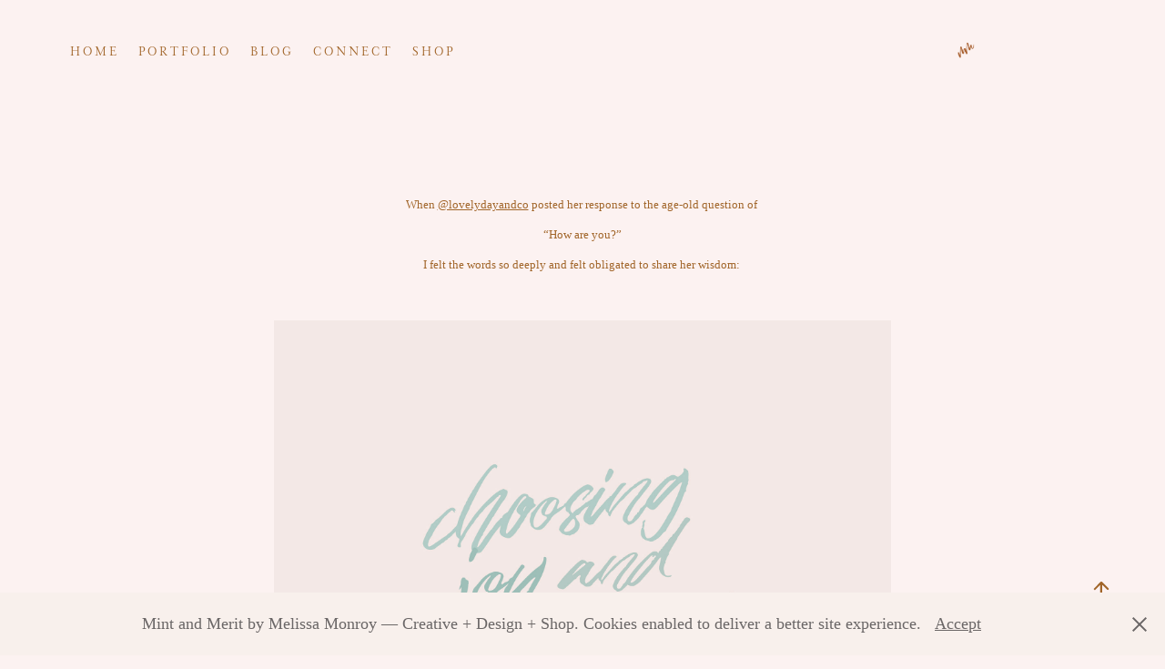

--- FILE ---
content_type: text/html; charset=utf-8
request_url: https://mintandmerit.myportfolio.com/repost
body_size: 11872
content:
<!DOCTYPE HTML>
<html lang="en-US">
<head>
  <meta charset="UTF-8" />
  <meta name="viewport" content="width=device-width, initial-scale=1" />
      <meta name="keywords"  content="mintandmerit,mint,merit,mint and merit,quote,design,san diego,mint-and-merit,joy" />
      <meta name="description"  content="10 February 2020" />
      <meta name="twitter:card"  content="summary_large_image" />
      <meta name="twitter:site"  content="@AdobePortfolio" />
      <meta  property="og:title" content="Mint and Merit by Melissa Monroy  — Creative + Design. - C H O O S E — H O N E S T Y" />
      <meta  property="og:description" content="10 February 2020" />
      <meta  property="og:image" content="https://cdn.myportfolio.com/76b7b6ecedc8b172f1d9ce6b4984953d/9262f9a4-317f-449b-9120-6ff962d80a81_rwc_0x308x2422x2422x2422.jpg?h=df9d46b5da7680ffa99d0901a63fe232" />
      <meta name="p:domain_verify" content="980c78d5025e14aefbb5eb7f05d8f3bb">
      <meta name="Description" content="Mint and Merit by Melissa MonroyCreative + Design for honest people &amp; businesseson a mission to create goodnesswith love + type + a minimal aesthetic.">
      <meta name="Keywords" content="mint and merit">
        <link rel="icon" href="https://cdn.myportfolio.com/76b7b6ecedc8b172f1d9ce6b4984953d/f52aaf73-f267-404d-969b-3189782b6720_carw_1x1x32.jpg?h=69c53c96ad3dd4db439a5c04ac2b9fd9" />
        <link rel="apple-touch-icon" href="https://cdn.myportfolio.com/76b7b6ecedc8b172f1d9ce6b4984953d/63b531a0-4da0-456b-b2ac-3e9f3f79e741_carw_1x1x180.jpg?h=e27389fcae751060968c39a0087c8d42" />
      <link rel="stylesheet" href="/dist/css/main.css" type="text/css" />
      <link rel="stylesheet" href="https://cdn.myportfolio.com/76b7b6ecedc8b172f1d9ce6b4984953d/5d7037e1b733707495a2b156db8d16271745719891.css?h=6570316bad3d44083ffbf762d4b27081" type="text/css" />
    <link rel="canonical" href="https://mintandmerit.myportfolio.com/repost" />
      <title>Mint and Merit by Melissa Monroy  — Creative + Design. - C H O O S E — H O N E S T Y</title>
    <script type="text/javascript" src="//use.typekit.net/ik/[base64].js?cb=35f77bfb8b50944859ea3d3804e7194e7a3173fb" async onload="
    try {
      window.Typekit.load();
    } catch (e) {
      console.warn('Typekit not loaded.');
    }
    "></script>
</head>
  <body class="transition-enabled">  <div class='page-background-video page-background-video-with-panel'>
  </div>
  <div class="js-responsive-nav">
    <div class="responsive-nav">
      <div class="close-responsive-click-area js-close-responsive-nav">
        <div class="close-responsive-button"></div>
      </div>
          <nav class="nav-container" data-hover-hint="nav" data-hover-hint-placement="bottom-start">
      <div class="page-title">
        <a href="/home" >H O M E</a>
      </div>
      <div class="page-title">
        <a href="/p-o-r-t-f-o-l-i-o" >P O R T F O L I O</a>
      </div>
                <div class="gallery-title"><a href="/blog" >B L O G</a></div>
      <div class="page-title">
        <a href="/hire-me" >C O N N E C T</a>
      </div>
      <div class="link-title">
        <a href="https://linkin.bio/mintandmerit" target="_blank">S H O P</a>
      </div>
          </nav>
    </div>
  </div>
    <header class="site-header js-site-header  js-fixed-nav" data-context="theme.nav" data-hover-hint="nav" data-hover-hint-placement="top-start">
        <nav class="nav-container" data-hover-hint="nav" data-hover-hint-placement="bottom-start">
      <div class="page-title">
        <a href="/home" >H O M E</a>
      </div>
      <div class="page-title">
        <a href="/p-o-r-t-f-o-l-i-o" >P O R T F O L I O</a>
      </div>
                <div class="gallery-title"><a href="/blog" >B L O G</a></div>
      <div class="page-title">
        <a href="/hire-me" >C O N N E C T</a>
      </div>
      <div class="link-title">
        <a href="https://linkin.bio/mintandmerit" target="_blank">S H O P</a>
      </div>
        </nav>
        <div class="logo-wrap" data-context="theme.logo.header" data-hover-hint="logo" data-hover-hint-placement="bottom-start">
          <div class="logo e2e-site-logo-text logo-image  ">
    <a href="/projects" class="image-normal image-link">
      <img src="https://cdn.myportfolio.com/76b7b6ecedc8b172f1d9ce6b4984953d/6d8f61ad-3ef0-42ad-9406-a4a6c4dcc9dc_rwc_0x0x2160x2160x4096.png?h=ba61d75012b8ab1fcb9cb05aec9e9a20" alt="Mint and Merit">
    </a>
          </div>
        </div>
        <div class="hamburger-click-area js-hamburger">
          <div class="hamburger">
            <i></i>
            <i></i>
            <i></i>
          </div>
        </div>
    </header>
    <div class="header-placeholder"></div>
  <div class="site-wrap cfix js-site-wrap">
    <div class="site-container">
      <div class="site-content e2e-site-content">
        <main>
  <div class="page-container" data-context="page.page.container" data-hover-hint="pageContainer">
    <section class="page standard-modules">
      <div class="page-content js-page-content" data-context="pages" data-identity="id:p5e41c22933e8e6ef82d9d514dd926da835fdb8188e8413f31b167">
        <div id="project-canvas" class="js-project-modules modules content">
          <div id="project-modules">
              
              
              
              
              
              <div class="project-module module text project-module-text align- js-project-module e2e-site-project-module-text" style="padding-top: 0px;
padding-bottom: 40px;
  width: 100%;
  max-width: 800px;
  float: center;
  clear: both;
">
  <div class="rich-text js-text-editable module-text"><div style="line-height:23px;text-align:center;" class="texteditor-inline-lineheight"><span class="texteditor-inline-color" style="color:#a16529;"><span class="texteditor-inline-fontsize" style="font-size:13px;">When <a href="https://www.instagram.com/lovelydayandco/">@lovelydayandco</a> posted her response to the age-old question of </span></span></div><div style="line-height:23px;text-align:center;" class="texteditor-inline-lineheight"><span class="texteditor-inline-color" style="color:#a16529;"><span class="texteditor-inline-fontsize" style="font-size:13px;">“How are you?”</span></span></div><div style="line-height:23px;text-align:center;" class="texteditor-inline-lineheight"><span class="texteditor-inline-color" style="color:#a16529;"><span class="texteditor-inline-fontsize" style="font-size:13px;">I felt the words so deeply and felt obligated to share her wisdom: </span></span></div></div>
</div>

              
              
              
              
              
              <div class="project-module module image project-module-image js-js-project-module"  style="padding-top: 0px;
padding-bottom: 24px;
  width: 53%;
  float: center;
  clear: both;
">

  

  
     <div class="js-lightbox" data-src="https://cdn.myportfolio.com/76b7b6ecedc8b172f1d9ce6b4984953d/c389f7a8-756b-4c66-8f1c-23e0855d85ac.jpg?h=867d2ad32d2a636fc417b46f8a24c48e">
           <img
             class="js-lazy e2e-site-project-module-image"
             src="[data-uri]"
             data-src="https://cdn.myportfolio.com/76b7b6ecedc8b172f1d9ce6b4984953d/c389f7a8-756b-4c66-8f1c-23e0855d85ac_rw_1920.jpg?h=d270a5ce04dee1d9a597cc804ff720c1"
             data-srcset="https://cdn.myportfolio.com/76b7b6ecedc8b172f1d9ce6b4984953d/c389f7a8-756b-4c66-8f1c-23e0855d85ac_rw_600.jpg?h=57979e12444562fc364ae50514aba0e3 600w,https://cdn.myportfolio.com/76b7b6ecedc8b172f1d9ce6b4984953d/c389f7a8-756b-4c66-8f1c-23e0855d85ac_rw_1200.jpg?h=7a1f9325ded542e7caa9031d60cb177c 1200w,https://cdn.myportfolio.com/76b7b6ecedc8b172f1d9ce6b4984953d/c389f7a8-756b-4c66-8f1c-23e0855d85ac_rw_1920.jpg?h=d270a5ce04dee1d9a597cc804ff720c1 1920w,"
             data-sizes="(max-width: 1920px) 100vw, 1920px"
             width="1920"
             height="0"
             style="padding-bottom: 177.83%; background: rgba(0, 0, 0, 0.03)"
              alt="Design by Mint and Merit"
           >
     </div>
  

    <div class="project-module module-caption-container js-caption-container align-left">
      <div class="rich-text module-caption js-text-editable"><p><span style="font-family:bjpg; font-style:italic; font-weight:300"><span style="font-size:14px" class="texteditor-inline-fontsize">Words by @lovelydayandco //&nbsp;Design by Mint and Merit&nbsp;<a data-cke-saved-href="https://www.instagram.com/explore/tags/mintandmeritdesign/" href="https://www.instagram.com/explore/tags/mintandmeritdesign/">#mintandmeritdesign</a>&nbsp;</span></span></p></div>
    </div>
</div>

              
              
              
              
              
              
              
              
              
              
              
              
              
              <div class="project-module module text project-module-text align- js-project-module e2e-site-project-module-text">
  <div class="rich-text js-text-editable module-text"><div style="line-height:18px;" class="texteditor-inline-lineheight"><br></div><div style="line-height:19px;" class="texteditor-inline-lineheight"><span class="texteditor-inline-color" style="color:#a16529;"><span class="texteditor-inline-fontsize" style="font-size:13px;">❝ <br>Such a basic question,<br>“how are you?”⁣ Yet over the past year or so, <br>I’ve searched for the words to answer.⁣<br>I could say “I’m great, thanks. <br>How are you?”<br>And keep it moving. ⁣<br>But that doesn’t feel real right now. <br>It feels like a surface answer <br>from a person who lives to go <br>beyond surface.⁣ How can I give an honest reply <br>to this question that is likely<br>just being used as a greeting?⁣<br>⁣<br>How do I practice being true <br>to myself, being vulnerable and also <br>not dumping or oversharing?⁣<br>⁣<br>So when asked, I’m usually quiet <br>for a moment, gathering my thoughts, <br>assessing how much I want to share,<br>if I have the time or energy to go there <br>and if they have the time, energy or<br>desire to go there with me and I say <br>something like this:<br>⁣<br>“I am choosing joy and gratitude <br>in the midst of the messy and the hard.”⁣<br>⁣<br>. . .<br>⁣<br>Because it’s true for me.<br>It usually always is. <br>Life is so so full of joy and fun<br>and adventure and opportunity… <br>and also full of pain and adversity.<br>And I am grateful for all of it.⁣<br>⁣<br>So, tell me, friends,<br>how are you today?⁣ </span></span></div><div style="line-height:19px;" class="texteditor-inline-lineheight"><span class="texteditor-inline-color" style="color:#a16529;"><span class="texteditor-inline-fontsize" style="font-size:13px;">❞<br>.<br>.<br>.<br>.<br>.<br>Brooke Feldman of <a href="https://www.instagram.com/lovelydayandco/">@lovelydayandco</a> empowers creatives + solopreneurs to show up for themselves and their biz. </span></span></div><div style="line-height:19px;" class="texteditor-inline-lineheight"><span class="texteditor-inline-color" style="color:#a16529;"><span class="texteditor-inline-fontsize" style="font-size:13px;">If this post spoke to you, go to her profile and hit follow!<br></span></span><br></div></div>
</div>

              
              
              
              
          </div>
        </div>
      </div>
    </section>
          <section class="other-projects" data-context="page.page.other_pages" data-hover-hint="otherPages">
            <div class="title-wrapper">
              <div class="title-container">
                  <h3 class="other-projects-title preserve-whitespace">Y O U  M A Y  A L S O  L I K E</h3>
              </div>
            </div>
            <div class="project-covers">
                  <a class="project-cover js-project-cover-touch hold-space" href="/friday-introductions" data-context="pages" data-identity="id:p5e507639d3fd8309cd83ec30bada458923ad17b852355bb54fe40">
                    <div class="cover-content-container">
                      <div class="cover-image-wrap">
                        <div class="cover-image">
                            <div class="cover cover-normal">

            <img
              class="cover__img js-lazy"
              src="https://cdn.myportfolio.com/76b7b6ecedc8b172f1d9ce6b4984953d/4db901d8-3c5c-41c1-9f6f-0e70d436b6b3_carw_1x1x32.JPG?h=122f92290c40e3a9cf569ca5a65970f6"
              data-src="https://cdn.myportfolio.com/76b7b6ecedc8b172f1d9ce6b4984953d/4db901d8-3c5c-41c1-9f6f-0e70d436b6b3_car_1x1.JPG?h=21044396a018e48c7c960ed73c0f4943"
              data-srcset="https://cdn.myportfolio.com/76b7b6ecedc8b172f1d9ce6b4984953d/4db901d8-3c5c-41c1-9f6f-0e70d436b6b3_carw_1x1x640.JPG?h=7bdd84a1081601c9c01d527875affb89 640w, https://cdn.myportfolio.com/76b7b6ecedc8b172f1d9ce6b4984953d/4db901d8-3c5c-41c1-9f6f-0e70d436b6b3_carw_1x1x1280.JPG?h=c1f079fd37df7a8d44aeb15612d6ff4f 1280w, https://cdn.myportfolio.com/76b7b6ecedc8b172f1d9ce6b4984953d/4db901d8-3c5c-41c1-9f6f-0e70d436b6b3_carw_1x1x1366.JPG?h=d19548da735b8474b35673173e974836 1366w, https://cdn.myportfolio.com/76b7b6ecedc8b172f1d9ce6b4984953d/4db901d8-3c5c-41c1-9f6f-0e70d436b6b3_carw_1x1x1920.JPG?h=4d45d408182641844bf50aa19a159c42 1920w, https://cdn.myportfolio.com/76b7b6ecedc8b172f1d9ce6b4984953d/4db901d8-3c5c-41c1-9f6f-0e70d436b6b3_carw_1x1x2560.JPG?h=c1d68e88183358a715b29c6dd56089e1 2560w, https://cdn.myportfolio.com/76b7b6ecedc8b172f1d9ce6b4984953d/4db901d8-3c5c-41c1-9f6f-0e70d436b6b3_carw_1x1x5120.JPG?h=a633ac481ed562fb268aea222e3f7d83 5120w"
              data-sizes="(max-width: 540px) 100vw, (max-width: 768px) 50vw, calc(1500px / 4)"
            >
                                      </div>
                        </div>
                      </div>
                      <div class="details-wrap">
                        <div class="details">
                          <div class="details-inner">
                          </div>
                        </div>
                      </div>
                    </div>
                  </a>
                  <a class="project-cover js-project-cover-touch hold-space" href="/f-a-v-o-r-i-t-e-s" data-context="pages" data-identity="id:p5fed2c479b50db10abd8ff4f504632fa34c405978b25a26acbdef">
                    <div class="cover-content-container">
                      <div class="cover-image-wrap">
                        <div class="cover-image">
                            <div class="cover cover-normal">

            <img
              class="cover__img js-lazy"
              src="https://cdn.myportfolio.com/76b7b6ecedc8b172f1d9ce6b4984953d/4ff7d753-dcc1-48c8-9f5d-764ea2e6cae6_carw_1x1x32.JPG?h=092cf9d676fdc918b2adf80551fd1f51"
              data-src="https://cdn.myportfolio.com/76b7b6ecedc8b172f1d9ce6b4984953d/4ff7d753-dcc1-48c8-9f5d-764ea2e6cae6_car_1x1.JPG?h=59359e28a69b35a30a4b8c8653754cdc"
              data-srcset="https://cdn.myportfolio.com/76b7b6ecedc8b172f1d9ce6b4984953d/4ff7d753-dcc1-48c8-9f5d-764ea2e6cae6_carw_1x1x640.JPG?h=0ef5ebb43bba9abf6d52e70730486d6d 640w, https://cdn.myportfolio.com/76b7b6ecedc8b172f1d9ce6b4984953d/4ff7d753-dcc1-48c8-9f5d-764ea2e6cae6_carw_1x1x1280.JPG?h=8660da60f343df3f6226372c39e54250 1280w, https://cdn.myportfolio.com/76b7b6ecedc8b172f1d9ce6b4984953d/4ff7d753-dcc1-48c8-9f5d-764ea2e6cae6_carw_1x1x1366.JPG?h=123f1b61ef551dbd9c47028846dbd5c7 1366w, https://cdn.myportfolio.com/76b7b6ecedc8b172f1d9ce6b4984953d/4ff7d753-dcc1-48c8-9f5d-764ea2e6cae6_carw_1x1x1920.JPG?h=f720fef39bd4c96f72d09d01be25cd2f 1920w, https://cdn.myportfolio.com/76b7b6ecedc8b172f1d9ce6b4984953d/4ff7d753-dcc1-48c8-9f5d-764ea2e6cae6_carw_1x1x2560.JPG?h=e42c7ca2cadce6cc3ef9859d27960839 2560w, https://cdn.myportfolio.com/76b7b6ecedc8b172f1d9ce6b4984953d/4ff7d753-dcc1-48c8-9f5d-764ea2e6cae6_carw_1x1x5120.JPG?h=268b6bc47fc20227ed920de26de7b130 5120w"
              data-sizes="(max-width: 540px) 100vw, (max-width: 768px) 50vw, calc(1500px / 4)"
            >
                                      </div>
                        </div>
                      </div>
                      <div class="details-wrap">
                        <div class="details">
                          <div class="details-inner">
                          </div>
                        </div>
                      </div>
                    </div>
                  </a>
                  <a class="project-cover js-project-cover-touch hold-space" href="/mamas-gut-check" data-context="pages" data-identity="id:p6053b7c334a7d2f38a9a035c6985475a75ecfbfb7d7299311f46d">
                    <div class="cover-content-container">
                      <div class="cover-image-wrap">
                        <div class="cover-image">
                            <div class="cover cover-normal">

            <img
              class="cover__img js-lazy"
              src="https://cdn.myportfolio.com/76b7b6ecedc8b172f1d9ce6b4984953d/0ddb4a31-1148-4c89-8110-6036c6b46884_carw_1x1x32.gif?h=163659424667101297aa9040d72c78cb"
              data-src="https://cdn.myportfolio.com/76b7b6ecedc8b172f1d9ce6b4984953d/0ddb4a31-1148-4c89-8110-6036c6b46884_car_1x1.gif?h=a81eefefd4d47f19f98506f725dff267"
              data-srcset="https://cdn.myportfolio.com/76b7b6ecedc8b172f1d9ce6b4984953d/0ddb4a31-1148-4c89-8110-6036c6b46884_carw_1x1x640.gif?h=853e4e8e95e1250be65dc63a7de03f24 640w, https://cdn.myportfolio.com/76b7b6ecedc8b172f1d9ce6b4984953d/0ddb4a31-1148-4c89-8110-6036c6b46884_carw_1x1x1280.gif?h=537a1e7beeb83c3d4bc30adde7a3ebcc 1280w, https://cdn.myportfolio.com/76b7b6ecedc8b172f1d9ce6b4984953d/0ddb4a31-1148-4c89-8110-6036c6b46884_carw_1x1x1366.gif?h=9e4023708af3238d3746434872c99d90 1366w, https://cdn.myportfolio.com/76b7b6ecedc8b172f1d9ce6b4984953d/0ddb4a31-1148-4c89-8110-6036c6b46884_carw_1x1x1920.gif?h=49d7d229afcf489a58ba043890c4a331 1920w, https://cdn.myportfolio.com/76b7b6ecedc8b172f1d9ce6b4984953d/0ddb4a31-1148-4c89-8110-6036c6b46884_carw_1x1x2560.gif?h=2c4905ec1414ff0c23fd0fcfc4cee25e 2560w, https://cdn.myportfolio.com/76b7b6ecedc8b172f1d9ce6b4984953d/0ddb4a31-1148-4c89-8110-6036c6b46884_carw_1x1x5120.gif?h=ae40cbb02329d02506dc016baf2f84d2 5120w"
              data-sizes="(max-width: 540px) 100vw, (max-width: 768px) 50vw, calc(1500px / 4)"
            >
                                      </div>
                        </div>
                      </div>
                      <div class="details-wrap">
                        <div class="details">
                          <div class="details-inner">
                          </div>
                        </div>
                      </div>
                    </div>
                  </a>
                  <a class="project-cover js-project-cover-touch hold-space" href="/you-matter" data-context="pages" data-identity="id:p5ee12ea3453d3e811487352b1ac8588a60115a9d62239a94588c8">
                    <div class="cover-content-container">
                      <div class="cover-image-wrap">
                        <div class="cover-image">
                            <div class="cover cover-normal">

            <img
              class="cover__img js-lazy"
              src="https://cdn.myportfolio.com/76b7b6ecedc8b172f1d9ce6b4984953d/afb8f585-680e-474a-8d6e-1ff54c5da540_carw_1x1x32.jpg?h=5bd9b03e8bca4e3956b31678291262a6"
              data-src="https://cdn.myportfolio.com/76b7b6ecedc8b172f1d9ce6b4984953d/afb8f585-680e-474a-8d6e-1ff54c5da540_car_1x1.jpg?h=b6f37e63263e425879f1cf18605f856a"
              data-srcset="https://cdn.myportfolio.com/76b7b6ecedc8b172f1d9ce6b4984953d/afb8f585-680e-474a-8d6e-1ff54c5da540_carw_1x1x640.jpg?h=dbe10f7dc642470c644f1c50f3c57d45 640w, https://cdn.myportfolio.com/76b7b6ecedc8b172f1d9ce6b4984953d/afb8f585-680e-474a-8d6e-1ff54c5da540_carw_1x1x1280.jpg?h=57a81eb3272df339b532ace5d483e067 1280w, https://cdn.myportfolio.com/76b7b6ecedc8b172f1d9ce6b4984953d/afb8f585-680e-474a-8d6e-1ff54c5da540_carw_1x1x1366.jpg?h=b8e9b7491ccaf632fb512115a7e92339 1366w, https://cdn.myportfolio.com/76b7b6ecedc8b172f1d9ce6b4984953d/afb8f585-680e-474a-8d6e-1ff54c5da540_carw_1x1x1920.jpg?h=cfdd4a666993715aec48babca416baba 1920w, https://cdn.myportfolio.com/76b7b6ecedc8b172f1d9ce6b4984953d/afb8f585-680e-474a-8d6e-1ff54c5da540_carw_1x1x2560.jpg?h=58a4d88e1c94a8ae253ddd2b8a76bd06 2560w, https://cdn.myportfolio.com/76b7b6ecedc8b172f1d9ce6b4984953d/afb8f585-680e-474a-8d6e-1ff54c5da540_carw_1x1x5120.jpg?h=858bdc9800b33bce6ef1563a7888d5d1 5120w"
              data-sizes="(max-width: 540px) 100vw, (max-width: 768px) 50vw, calc(1500px / 4)"
            >
                                      </div>
                        </div>
                      </div>
                      <div class="details-wrap">
                        <div class="details">
                          <div class="details-inner">
                          </div>
                        </div>
                      </div>
                    </div>
                  </a>
                  <a class="project-cover js-project-cover-touch hold-space has-rollover" href="/02-05-20-03" data-context="pages" data-identity="id:p5e3b15bcf3501588aa860cacbd937f19fbce8827d8d62e33d9daf">
                    <div class="cover-content-container">
                      <div class="cover-image-wrap">
                        <div class="cover-image">
                            <div class="cover cover-rollover">

            <img
              class="cover__img js-lazy"
              src="https://cdn.myportfolio.com/76b7b6ecedc8b172f1d9ce6b4984953d/c6159ef2-6393-4282-b452-338f3ac38efc_carw_1x1x32.jpg?h=19206aa0afde0be8553f4a5b431d15dc"
              data-src="https://cdn.myportfolio.com/76b7b6ecedc8b172f1d9ce6b4984953d/c6159ef2-6393-4282-b452-338f3ac38efc_car_1x1.jpg?h=b547b83dcfcc6c9883320931a1e4199b"
              data-srcset="https://cdn.myportfolio.com/76b7b6ecedc8b172f1d9ce6b4984953d/c6159ef2-6393-4282-b452-338f3ac38efc_carw_1x1x640.jpg?h=e109deb922a3bc72d8de9e14c78c9692 640w, https://cdn.myportfolio.com/76b7b6ecedc8b172f1d9ce6b4984953d/c6159ef2-6393-4282-b452-338f3ac38efc_carw_1x1x1280.jpg?h=1c98b2484d4a29e8769a34639ea82127 1280w, https://cdn.myportfolio.com/76b7b6ecedc8b172f1d9ce6b4984953d/c6159ef2-6393-4282-b452-338f3ac38efc_carw_1x1x1366.jpg?h=9fb212486b9a9bb08987f125cbfff44c 1366w, https://cdn.myportfolio.com/76b7b6ecedc8b172f1d9ce6b4984953d/c6159ef2-6393-4282-b452-338f3ac38efc_carw_1x1x1920.jpg?h=9cdcef22c7a819b3b183c3d16391fdc3 1920w, https://cdn.myportfolio.com/76b7b6ecedc8b172f1d9ce6b4984953d/c6159ef2-6393-4282-b452-338f3ac38efc_carw_1x1x2560.jpg?h=a4c220c53e4de3da809343b5ff36fe7c 2560w, https://cdn.myportfolio.com/76b7b6ecedc8b172f1d9ce6b4984953d/c6159ef2-6393-4282-b452-338f3ac38efc_carw_1x1x5120.jpg?h=5359665501c58bb9068447f0f565b373 5120w"
              data-sizes="(max-width: 540px) 100vw, (max-width: 768px) 50vw, calc(1500px / 4)"
            >
                                      </div>
                            <div class="cover cover-normal has-rollover">

            <img
              class="cover__img js-lazy"
              src="https://cdn.myportfolio.com/76b7b6ecedc8b172f1d9ce6b4984953d/a7c3ee7a-72a5-4c9c-a314-19ae724e2436_carw_1x1x32.jpg?h=ec873746d2f41836bc5412689793ef17"
              data-src="https://cdn.myportfolio.com/76b7b6ecedc8b172f1d9ce6b4984953d/a7c3ee7a-72a5-4c9c-a314-19ae724e2436_car_1x1.jpg?h=f8d3826e0ddd9e7ef83281fb8b464aee"
              data-srcset="https://cdn.myportfolio.com/76b7b6ecedc8b172f1d9ce6b4984953d/a7c3ee7a-72a5-4c9c-a314-19ae724e2436_carw_1x1x640.jpg?h=1d673202523d612bcf5610c7eee3705d 640w, https://cdn.myportfolio.com/76b7b6ecedc8b172f1d9ce6b4984953d/a7c3ee7a-72a5-4c9c-a314-19ae724e2436_carw_1x1x1280.jpg?h=d6d1ef21d2d66ae7d4531e2de2c13338 1280w, https://cdn.myportfolio.com/76b7b6ecedc8b172f1d9ce6b4984953d/a7c3ee7a-72a5-4c9c-a314-19ae724e2436_carw_1x1x1366.jpg?h=20c85254a87b5c7d3842c88e6766da8d 1366w, https://cdn.myportfolio.com/76b7b6ecedc8b172f1d9ce6b4984953d/a7c3ee7a-72a5-4c9c-a314-19ae724e2436_carw_1x1x1920.jpg?h=f0014c6209625d8bfcf2a91bd158834b 1920w, https://cdn.myportfolio.com/76b7b6ecedc8b172f1d9ce6b4984953d/a7c3ee7a-72a5-4c9c-a314-19ae724e2436_carw_1x1x2560.jpg?h=dbeb5bab892aa4cb819cff33053eaa2a 2560w, https://cdn.myportfolio.com/76b7b6ecedc8b172f1d9ce6b4984953d/a7c3ee7a-72a5-4c9c-a314-19ae724e2436_carw_1x1x5120.jpg?h=1bc016d3ad9181e97781836e42908536 5120w"
              data-sizes="(max-width: 540px) 100vw, (max-width: 768px) 50vw, calc(1500px / 4)"
            >
                                      </div>
                        </div>
                      </div>
                      <div class="details-wrap">
                        <div class="details">
                          <div class="details-inner">
                          </div>
                        </div>
                      </div>
                    </div>
                  </a>
                  <a class="project-cover js-project-cover-touch hold-space" href="/b-r-a-n-d-i-d-e-n-t-i-t-y" data-context="pages" data-identity="id:p608e453824bc3dbeaaa83b943e825f343f8f11186c571c749b4a4">
                    <div class="cover-content-container">
                      <div class="cover-image-wrap">
                        <div class="cover-image">
                            <div class="cover cover-normal">

            <img
              class="cover__img js-lazy"
              src="https://cdn.myportfolio.com/76b7b6ecedc8b172f1d9ce6b4984953d/3b943656-0957-4114-98fa-c1097f6b267d_carw_1x1x32.jpg?h=8608f8b8dda281753c23f2de7bb6ad35"
              data-src="https://cdn.myportfolio.com/76b7b6ecedc8b172f1d9ce6b4984953d/3b943656-0957-4114-98fa-c1097f6b267d_car_1x1.jpg?h=d1d81f08d14c1df62b5e36a8abb0a98a"
              data-srcset="https://cdn.myportfolio.com/76b7b6ecedc8b172f1d9ce6b4984953d/3b943656-0957-4114-98fa-c1097f6b267d_carw_1x1x640.jpg?h=f92fff7c233dc79514b28bafc4dd66b7 640w, https://cdn.myportfolio.com/76b7b6ecedc8b172f1d9ce6b4984953d/3b943656-0957-4114-98fa-c1097f6b267d_carw_1x1x1280.jpg?h=37f97be7ef7e8ca32cd18bddc9de58cf 1280w, https://cdn.myportfolio.com/76b7b6ecedc8b172f1d9ce6b4984953d/3b943656-0957-4114-98fa-c1097f6b267d_carw_1x1x1366.jpg?h=970d10b54d37910358c9f46ab32da054 1366w, https://cdn.myportfolio.com/76b7b6ecedc8b172f1d9ce6b4984953d/3b943656-0957-4114-98fa-c1097f6b267d_carw_1x1x1920.jpg?h=10bc3f18171087977539a214880f533f 1920w, https://cdn.myportfolio.com/76b7b6ecedc8b172f1d9ce6b4984953d/3b943656-0957-4114-98fa-c1097f6b267d_carw_1x1x2560.jpg?h=c9bc3076f630f17640b3b8776ea30b16 2560w, https://cdn.myportfolio.com/76b7b6ecedc8b172f1d9ce6b4984953d/3b943656-0957-4114-98fa-c1097f6b267d_carw_1x1x5120.jpg?h=da66ec48facc4c91440d839c6cdd173c 5120w"
              data-sizes="(max-width: 540px) 100vw, (max-width: 768px) 50vw, calc(1500px / 4)"
            >
                                      </div>
                        </div>
                      </div>
                      <div class="details-wrap">
                        <div class="details">
                          <div class="details-inner">
                          </div>
                        </div>
                      </div>
                    </div>
                  </a>
                  <a class="project-cover js-project-cover-touch hold-space" href="/valentine-classroom-cards" data-context="pages" data-identity="id:p5e3c492ae6ee8c0d2a9fa4827df1e4ef010d9a6d0187c3bc307f6">
                    <div class="cover-content-container">
                      <div class="cover-image-wrap">
                        <div class="cover-image">
                            <div class="cover cover-normal">

            <img
              class="cover__img js-lazy"
              src="https://cdn.myportfolio.com/76b7b6ecedc8b172f1d9ce6b4984953d/fa114cde-438b-4f9a-95f3-207b28c257ee_carw_1x1x32.jpg?h=b513e393021d12f6371b01ce9715589c"
              data-src="https://cdn.myportfolio.com/76b7b6ecedc8b172f1d9ce6b4984953d/fa114cde-438b-4f9a-95f3-207b28c257ee_car_1x1.jpg?h=44b1b96cbb56ac9596c994aad5468570"
              data-srcset="https://cdn.myportfolio.com/76b7b6ecedc8b172f1d9ce6b4984953d/fa114cde-438b-4f9a-95f3-207b28c257ee_carw_1x1x640.jpg?h=014b6862ed957e7908d6d6ed22c1867b 640w, https://cdn.myportfolio.com/76b7b6ecedc8b172f1d9ce6b4984953d/fa114cde-438b-4f9a-95f3-207b28c257ee_carw_1x1x1280.jpg?h=76bc24f4c42b325072f1daf002803ee5 1280w, https://cdn.myportfolio.com/76b7b6ecedc8b172f1d9ce6b4984953d/fa114cde-438b-4f9a-95f3-207b28c257ee_carw_1x1x1366.jpg?h=2254a33dff4d8f49d5d671c6d6622f77 1366w, https://cdn.myportfolio.com/76b7b6ecedc8b172f1d9ce6b4984953d/fa114cde-438b-4f9a-95f3-207b28c257ee_carw_1x1x1920.jpg?h=e6ef233db503794c6930dcc0e6ab3f95 1920w, https://cdn.myportfolio.com/76b7b6ecedc8b172f1d9ce6b4984953d/fa114cde-438b-4f9a-95f3-207b28c257ee_carw_1x1x2560.jpg?h=4890392abf2af54c6eb022836d9aca84 2560w, https://cdn.myportfolio.com/76b7b6ecedc8b172f1d9ce6b4984953d/fa114cde-438b-4f9a-95f3-207b28c257ee_carw_1x1x5120.jpg?h=df2bd0bc5381b6a894231dbc6441900b 5120w"
              data-sizes="(max-width: 540px) 100vw, (max-width: 768px) 50vw, calc(1500px / 4)"
            >
                                      </div>
                        </div>
                      </div>
                      <div class="details-wrap">
                        <div class="details">
                          <div class="details-inner">
                          </div>
                        </div>
                      </div>
                    </div>
                  </a>
                  <a class="project-cover js-project-cover-touch hold-space has-rollover" href="/02-05-20" data-context="pages" data-identity="id:p5e3b144d47b4d3954938446f425bb8ad9ea79615aa62b9a8a4ff4">
                    <div class="cover-content-container">
                      <div class="cover-image-wrap">
                        <div class="cover-image">
                            <div class="cover cover-rollover">

            <img
              class="cover__img js-lazy"
              src="https://cdn.myportfolio.com/76b7b6ecedc8b172f1d9ce6b4984953d/f3e6003f-ceb5-4c01-8377-f4ddb8eb0a14_carw_1x1x32.jpg?h=3ed6f3757cf6e6a4c29493641890b814"
              data-src="https://cdn.myportfolio.com/76b7b6ecedc8b172f1d9ce6b4984953d/f3e6003f-ceb5-4c01-8377-f4ddb8eb0a14_car_1x1.jpg?h=f557e0c39c4117d10feed7e427e275ae"
              data-srcset="https://cdn.myportfolio.com/76b7b6ecedc8b172f1d9ce6b4984953d/f3e6003f-ceb5-4c01-8377-f4ddb8eb0a14_carw_1x1x640.jpg?h=1a755b85c64af7ed86b2150b7563ba83 640w, https://cdn.myportfolio.com/76b7b6ecedc8b172f1d9ce6b4984953d/f3e6003f-ceb5-4c01-8377-f4ddb8eb0a14_carw_1x1x1280.jpg?h=956e68bfa408f28702afe210cbc0b801 1280w, https://cdn.myportfolio.com/76b7b6ecedc8b172f1d9ce6b4984953d/f3e6003f-ceb5-4c01-8377-f4ddb8eb0a14_carw_1x1x1366.jpg?h=113f450bbc6432cc6f4c8cf161dd409e 1366w, https://cdn.myportfolio.com/76b7b6ecedc8b172f1d9ce6b4984953d/f3e6003f-ceb5-4c01-8377-f4ddb8eb0a14_carw_1x1x1920.jpg?h=cd70c304656ac8fa7365da45f7e99bbf 1920w, https://cdn.myportfolio.com/76b7b6ecedc8b172f1d9ce6b4984953d/f3e6003f-ceb5-4c01-8377-f4ddb8eb0a14_carw_1x1x2560.jpg?h=9a0da99ab2e5ff55bd8d25282cda102e 2560w, https://cdn.myportfolio.com/76b7b6ecedc8b172f1d9ce6b4984953d/f3e6003f-ceb5-4c01-8377-f4ddb8eb0a14_carw_1x1x5120.jpg?h=50de6e780594af7f63efed66e485cf2b 5120w"
              data-sizes="(max-width: 540px) 100vw, (max-width: 768px) 50vw, calc(1500px / 4)"
            >
                                      </div>
                            <div class="cover cover-normal has-rollover">

            <img
              class="cover__img js-lazy"
              src="https://cdn.myportfolio.com/76b7b6ecedc8b172f1d9ce6b4984953d/c5a4261d-22b5-4f32-b21f-7a9e4f002b62_carw_1x1x32.jpg?h=122cb2e7b4e0fd49909bfa9f0653fa8a"
              data-src="https://cdn.myportfolio.com/76b7b6ecedc8b172f1d9ce6b4984953d/c5a4261d-22b5-4f32-b21f-7a9e4f002b62_car_1x1.jpg?h=1e5439868a7f16a86d93676a1499751d"
              data-srcset="https://cdn.myportfolio.com/76b7b6ecedc8b172f1d9ce6b4984953d/c5a4261d-22b5-4f32-b21f-7a9e4f002b62_carw_1x1x640.jpg?h=c4d0ffec9a9d78aaed8c7bc134216f1e 640w, https://cdn.myportfolio.com/76b7b6ecedc8b172f1d9ce6b4984953d/c5a4261d-22b5-4f32-b21f-7a9e4f002b62_carw_1x1x1280.jpg?h=a0ff6bcb09ce086a9233de9c8dabfb97 1280w, https://cdn.myportfolio.com/76b7b6ecedc8b172f1d9ce6b4984953d/c5a4261d-22b5-4f32-b21f-7a9e4f002b62_carw_1x1x1366.jpg?h=63a1ad1ba41f57d29e090f6913aeef95 1366w, https://cdn.myportfolio.com/76b7b6ecedc8b172f1d9ce6b4984953d/c5a4261d-22b5-4f32-b21f-7a9e4f002b62_carw_1x1x1920.jpg?h=5f72e94dcd699023a3c7e4657f3046c3 1920w, https://cdn.myportfolio.com/76b7b6ecedc8b172f1d9ce6b4984953d/c5a4261d-22b5-4f32-b21f-7a9e4f002b62_carw_1x1x2560.jpg?h=cd0bd277a98bb98f59908f205edb8d03 2560w, https://cdn.myportfolio.com/76b7b6ecedc8b172f1d9ce6b4984953d/c5a4261d-22b5-4f32-b21f-7a9e4f002b62_carw_1x1x5120.jpg?h=9b4a96856cd92f7b3596a841f9594bb7 5120w"
              data-sizes="(max-width: 540px) 100vw, (max-width: 768px) 50vw, calc(1500px / 4)"
            >
                                      </div>
                        </div>
                      </div>
                      <div class="details-wrap">
                        <div class="details">
                          <div class="details-inner">
                          </div>
                        </div>
                      </div>
                    </div>
                  </a>
                  <a class="project-cover js-project-cover-touch hold-space has-rollover" href="/do-good-and-love-people" data-context="pages" data-identity="id:p5e459027ac749b91b6a377149a23c310f39e265190b01f3507ac5">
                    <div class="cover-content-container">
                      <div class="cover-image-wrap">
                        <div class="cover-image">
                            <div class="cover cover-rollover">

            <img
              class="cover__img js-lazy"
              src="https://cdn.myportfolio.com/76b7b6ecedc8b172f1d9ce6b4984953d/8f0f5de3-038a-40b6-bab3-c3601b810222_carw_1x1x32.jpg?h=b998c4837debfcf03b4b6e6daf43db8f"
              data-src="https://cdn.myportfolio.com/76b7b6ecedc8b172f1d9ce6b4984953d/8f0f5de3-038a-40b6-bab3-c3601b810222_car_1x1.jpg?h=643f2b206a11496a139f975353d872e4"
              data-srcset="https://cdn.myportfolio.com/76b7b6ecedc8b172f1d9ce6b4984953d/8f0f5de3-038a-40b6-bab3-c3601b810222_carw_1x1x640.jpg?h=3f2600c92781be9d1b3343318076b319 640w, https://cdn.myportfolio.com/76b7b6ecedc8b172f1d9ce6b4984953d/8f0f5de3-038a-40b6-bab3-c3601b810222_carw_1x1x1280.jpg?h=30240adf84f651f498f4a73bdccf6594 1280w, https://cdn.myportfolio.com/76b7b6ecedc8b172f1d9ce6b4984953d/8f0f5de3-038a-40b6-bab3-c3601b810222_carw_1x1x1366.jpg?h=c0af144e4b8c7f33b5ee245968bc7c99 1366w, https://cdn.myportfolio.com/76b7b6ecedc8b172f1d9ce6b4984953d/8f0f5de3-038a-40b6-bab3-c3601b810222_carw_1x1x1920.jpg?h=0305d35accd3b501ad12f064e383ea40 1920w, https://cdn.myportfolio.com/76b7b6ecedc8b172f1d9ce6b4984953d/8f0f5de3-038a-40b6-bab3-c3601b810222_carw_1x1x2560.jpg?h=fbb3ba1d20d4f23257c575b27cbf8703 2560w, https://cdn.myportfolio.com/76b7b6ecedc8b172f1d9ce6b4984953d/8f0f5de3-038a-40b6-bab3-c3601b810222_carw_1x1x5120.jpg?h=91af7bb91050e97af5e57b0d373f729e 5120w"
              data-sizes="(max-width: 540px) 100vw, (max-width: 768px) 50vw, calc(1500px / 4)"
            >
                                      </div>
                            <div class="cover cover-normal has-rollover">

            <img
              class="cover__img js-lazy"
              src="https://cdn.myportfolio.com/76b7b6ecedc8b172f1d9ce6b4984953d/9f8c4512-8869-4851-b452-b79cca465b6b_rwc_0x453x1920x1920x32.jpg?h=4680869d4a482ae698fc12b7779ec549"
              data-src="https://cdn.myportfolio.com/76b7b6ecedc8b172f1d9ce6b4984953d/9f8c4512-8869-4851-b452-b79cca465b6b_rwc_0x453x1920x1920x1920.jpg?h=67658a73b7503158b30c72e965983e96"
              data-srcset="https://cdn.myportfolio.com/76b7b6ecedc8b172f1d9ce6b4984953d/9f8c4512-8869-4851-b452-b79cca465b6b_rwc_0x453x1920x1920x640.jpg?h=16e133c5e05059039cda9f524a682af3 640w, https://cdn.myportfolio.com/76b7b6ecedc8b172f1d9ce6b4984953d/9f8c4512-8869-4851-b452-b79cca465b6b_rwc_0x453x1920x1920x1280.jpg?h=7729e7144ed8899cad263ecc51df5b24 1280w, https://cdn.myportfolio.com/76b7b6ecedc8b172f1d9ce6b4984953d/9f8c4512-8869-4851-b452-b79cca465b6b_rwc_0x453x1920x1920x1366.jpg?h=f3ae40c0222e8608220e10c4e0d69463 1366w, https://cdn.myportfolio.com/76b7b6ecedc8b172f1d9ce6b4984953d/9f8c4512-8869-4851-b452-b79cca465b6b_rwc_0x453x1920x1920x1920.jpg?h=67658a73b7503158b30c72e965983e96 1920w, https://cdn.myportfolio.com/76b7b6ecedc8b172f1d9ce6b4984953d/9f8c4512-8869-4851-b452-b79cca465b6b_rwc_0x453x1920x1920x1920.jpg?h=67658a73b7503158b30c72e965983e96 2560w, https://cdn.myportfolio.com/76b7b6ecedc8b172f1d9ce6b4984953d/9f8c4512-8869-4851-b452-b79cca465b6b_rwc_0x453x1920x1920x1920.jpg?h=67658a73b7503158b30c72e965983e96 5120w"
              data-sizes="(max-width: 540px) 100vw, (max-width: 768px) 50vw, calc(1500px / 4)"
            >
                                      </div>
                        </div>
                      </div>
                      <div class="details-wrap">
                        <div class="details">
                          <div class="details-inner">
                          </div>
                        </div>
                      </div>
                    </div>
                  </a>
                  <a class="project-cover js-project-cover-touch hold-space has-rollover" href="/new-on-zazzle-02-12-20" data-context="pages" data-identity="id:p5e44397fc92717667194024c073b05caca6e6102ccc27c540bcd1">
                    <div class="cover-content-container">
                      <div class="cover-image-wrap">
                        <div class="cover-image">
                            <div class="cover cover-rollover">

            <img
              class="cover__img js-lazy"
              src="https://cdn.myportfolio.com/76b7b6ecedc8b172f1d9ce6b4984953d/8121402c-aceb-4d12-a6d1-7ae52b67d9aa_carw_1x1x32.png?h=68c9f7679aff99cd4ae5eb7dd528516b"
              data-src="https://cdn.myportfolio.com/76b7b6ecedc8b172f1d9ce6b4984953d/8121402c-aceb-4d12-a6d1-7ae52b67d9aa_car_1x1.png?h=3d0ff46cb821b2889b275aaab6cb0689"
              data-srcset="https://cdn.myportfolio.com/76b7b6ecedc8b172f1d9ce6b4984953d/8121402c-aceb-4d12-a6d1-7ae52b67d9aa_carw_1x1x640.png?h=60ff5e62bfcc314dd3abfea5f3ee66c4 640w, https://cdn.myportfolio.com/76b7b6ecedc8b172f1d9ce6b4984953d/8121402c-aceb-4d12-a6d1-7ae52b67d9aa_carw_1x1x1280.png?h=dfb048717981cd96886852f73e9155ae 1280w, https://cdn.myportfolio.com/76b7b6ecedc8b172f1d9ce6b4984953d/8121402c-aceb-4d12-a6d1-7ae52b67d9aa_carw_1x1x1366.png?h=284cd1aad6b80b1fe6d724657e555ed4 1366w, https://cdn.myportfolio.com/76b7b6ecedc8b172f1d9ce6b4984953d/8121402c-aceb-4d12-a6d1-7ae52b67d9aa_carw_1x1x1920.png?h=9373e792dc62a194bce2537b5af07396 1920w, https://cdn.myportfolio.com/76b7b6ecedc8b172f1d9ce6b4984953d/8121402c-aceb-4d12-a6d1-7ae52b67d9aa_carw_1x1x2560.png?h=eca04f0809efd97ba94d88fd833bdf55 2560w, https://cdn.myportfolio.com/76b7b6ecedc8b172f1d9ce6b4984953d/8121402c-aceb-4d12-a6d1-7ae52b67d9aa_carw_1x1x5120.png?h=af03083091ae764ea7b1c41fbf9e4067 5120w"
              data-sizes="(max-width: 540px) 100vw, (max-width: 768px) 50vw, calc(1500px / 4)"
            >
                                      </div>
                            <div class="cover cover-normal has-rollover">

            <img
              class="cover__img js-lazy"
              src="https://cdn.myportfolio.com/76b7b6ecedc8b172f1d9ce6b4984953d/b7a149ea-f04d-43af-ae42-68e80afeb175_carw_1x1x32.png?h=cc711b30e2d44a69094f3e6cf54ef38c"
              data-src="https://cdn.myportfolio.com/76b7b6ecedc8b172f1d9ce6b4984953d/b7a149ea-f04d-43af-ae42-68e80afeb175_car_1x1.png?h=0a65839ec4018f3e9d9d7a859b8dce67"
              data-srcset="https://cdn.myportfolio.com/76b7b6ecedc8b172f1d9ce6b4984953d/b7a149ea-f04d-43af-ae42-68e80afeb175_carw_1x1x640.png?h=644939e0d4d211a30b94a6ca419096bd 640w, https://cdn.myportfolio.com/76b7b6ecedc8b172f1d9ce6b4984953d/b7a149ea-f04d-43af-ae42-68e80afeb175_carw_1x1x1280.png?h=38103218b8bd31af3805a32a0d61dcf8 1280w, https://cdn.myportfolio.com/76b7b6ecedc8b172f1d9ce6b4984953d/b7a149ea-f04d-43af-ae42-68e80afeb175_carw_1x1x1366.png?h=b806c90218f64200a025d7745af722cb 1366w, https://cdn.myportfolio.com/76b7b6ecedc8b172f1d9ce6b4984953d/b7a149ea-f04d-43af-ae42-68e80afeb175_carw_1x1x1920.png?h=33e3dfc2f689fddace5f8a8844175f16 1920w, https://cdn.myportfolio.com/76b7b6ecedc8b172f1d9ce6b4984953d/b7a149ea-f04d-43af-ae42-68e80afeb175_carw_1x1x2560.png?h=7ba5baaba009db24cdf35575788fa2be 2560w, https://cdn.myportfolio.com/76b7b6ecedc8b172f1d9ce6b4984953d/b7a149ea-f04d-43af-ae42-68e80afeb175_carw_1x1x5120.png?h=202355666257dbc8643f4722dfca64b4 5120w"
              data-sizes="(max-width: 540px) 100vw, (max-width: 768px) 50vw, calc(1500px / 4)"
            >
                                      </div>
                        </div>
                      </div>
                      <div class="details-wrap">
                        <div class="details">
                          <div class="details-inner">
                          </div>
                        </div>
                      </div>
                    </div>
                  </a>
            </div>
          </section>
        <section class="back-to-top" data-hover-hint="backToTop">
          <a href="#"><span class="arrow">&uarr;</span><span class="preserve-whitespace">Back to Top</span></a>
        </section>
        <a class="back-to-top-fixed js-back-to-top back-to-top-fixed-with-panel" data-hover-hint="backToTop" data-hover-hint-placement="top-start" href="#">
          <svg version="1.1" id="Layer_1" xmlns="http://www.w3.org/2000/svg" xmlns:xlink="http://www.w3.org/1999/xlink" x="0px" y="0px"
           viewBox="0 0 26 26" style="enable-background:new 0 0 26 26;" xml:space="preserve" class="icon icon-back-to-top">
          <g>
            <path d="M13.8,1.3L21.6,9c0.1,0.1,0.1,0.3,0.2,0.4c0.1,0.1,0.1,0.3,0.1,0.4s0,0.3-0.1,0.4c-0.1,0.1-0.1,0.3-0.3,0.4
              c-0.1,0.1-0.2,0.2-0.4,0.3c-0.2,0.1-0.3,0.1-0.4,0.1c-0.1,0-0.3,0-0.4-0.1c-0.2-0.1-0.3-0.2-0.4-0.3L14.2,5l0,19.1
              c0,0.2-0.1,0.3-0.1,0.5c0,0.1-0.1,0.3-0.3,0.4c-0.1,0.1-0.2,0.2-0.4,0.3c-0.1,0.1-0.3,0.1-0.5,0.1c-0.1,0-0.3,0-0.4-0.1
              c-0.1-0.1-0.3-0.1-0.4-0.3c-0.1-0.1-0.2-0.2-0.3-0.4c-0.1-0.1-0.1-0.3-0.1-0.5l0-19.1l-5.7,5.7C6,10.8,5.8,10.9,5.7,11
              c-0.1,0.1-0.3,0.1-0.4,0.1c-0.2,0-0.3,0-0.4-0.1c-0.1-0.1-0.3-0.2-0.4-0.3c-0.1-0.1-0.1-0.2-0.2-0.4C4.1,10.2,4,10.1,4.1,9.9
              c0-0.1,0-0.3,0.1-0.4c0-0.1,0.1-0.3,0.3-0.4l7.7-7.8c0.1,0,0.2-0.1,0.2-0.1c0,0,0.1-0.1,0.2-0.1c0.1,0,0.2,0,0.2-0.1
              c0.1,0,0.1,0,0.2,0c0,0,0.1,0,0.2,0c0.1,0,0.2,0,0.2,0.1c0.1,0,0.1,0.1,0.2,0.1C13.7,1.2,13.8,1.2,13.8,1.3z"/>
          </g>
          </svg>
        </a>
  </div>
              <footer class="site-footer" data-hover-hint="footer">
                  <div class="social pf-footer-social" data-context="theme.footer" data-hover-hint="footerSocialIcons">
                    <ul>
                            <li>
                              <a href="https://www.linkedin.com/in/melissamonroy" target="_blank">
                                <svg version="1.1" id="Layer_1" xmlns="http://www.w3.org/2000/svg" xmlns:xlink="http://www.w3.org/1999/xlink" viewBox="0 0 30 24" style="enable-background:new 0 0 30 24;" xml:space="preserve" class="icon">
                                <path id="path-1_24_" d="M19.6,19v-5.8c0-1.4-0.5-2.4-1.7-2.4c-1,0-1.5,0.7-1.8,1.3C16,12.3,16,12.6,16,13v6h-3.4
                                  c0,0,0.1-9.8,0-10.8H16v1.5c0,0,0,0,0,0h0v0C16.4,9,17.2,7.9,19,7.9c2.3,0,4,1.5,4,4.9V19H19.6z M8.9,6.7L8.9,6.7
                                  C7.7,6.7,7,5.9,7,4.9C7,3.8,7.8,3,8.9,3s1.9,0.8,1.9,1.9C10.9,5.9,10.1,6.7,8.9,6.7z M10.6,19H7.2V8.2h3.4V19z"/>
                                </svg>
                              </a>
                            </li>
                            <li>
                              <a href="https://www.facebook.com/mintandmerit/" target="_blank">
                                <svg xmlns="http://www.w3.org/2000/svg" xmlns:xlink="http://www.w3.org/1999/xlink" version="1.1" x="0px" y="0px" viewBox="0 0 30 24" xml:space="preserve" class="icon"><path d="M16.21 20h-3.26v-8h-1.63V9.24h1.63V7.59c0-2.25 0.92-3.59 3.53-3.59h2.17v2.76H17.3 c-1.02 0-1.08 0.39-1.08 1.11l0 1.38h2.46L18.38 12h-2.17V20z"/></svg>
                              </a>
                            </li>
                            <li>
                              <a href="http://instagram.com/mintandmerit" target="_blank">
                                <svg version="1.1" id="Layer_1" xmlns="http://www.w3.org/2000/svg" xmlns:xlink="http://www.w3.org/1999/xlink" viewBox="0 0 30 24" style="enable-background:new 0 0 30 24;" xml:space="preserve" class="icon">
                                <g>
                                  <path d="M15,5.4c2.1,0,2.4,0,3.2,0c0.8,0,1.2,0.2,1.5,0.3c0.4,0.1,0.6,0.3,0.9,0.6c0.3,0.3,0.5,0.5,0.6,0.9
                                    c0.1,0.3,0.2,0.7,0.3,1.5c0,0.8,0,1.1,0,3.2s0,2.4,0,3.2c0,0.8-0.2,1.2-0.3,1.5c-0.1,0.4-0.3,0.6-0.6,0.9c-0.3,0.3-0.5,0.5-0.9,0.6
                                    c-0.3,0.1-0.7,0.2-1.5,0.3c-0.8,0-1.1,0-3.2,0s-2.4,0-3.2,0c-0.8,0-1.2-0.2-1.5-0.3c-0.4-0.1-0.6-0.3-0.9-0.6
                                    c-0.3-0.3-0.5-0.5-0.6-0.9c-0.1-0.3-0.2-0.7-0.3-1.5c0-0.8,0-1.1,0-3.2s0-2.4,0-3.2c0-0.8,0.2-1.2,0.3-1.5c0.1-0.4,0.3-0.6,0.6-0.9
                                    c0.3-0.3,0.5-0.5,0.9-0.6c0.3-0.1,0.7-0.2,1.5-0.3C12.6,5.4,12.9,5.4,15,5.4 M15,4c-2.2,0-2.4,0-3.3,0c-0.9,0-1.4,0.2-1.9,0.4
                                    c-0.5,0.2-1,0.5-1.4,0.9C7.9,5.8,7.6,6.2,7.4,6.8C7.2,7.3,7.1,7.9,7,8.7C7,9.6,7,9.8,7,12s0,2.4,0,3.3c0,0.9,0.2,1.4,0.4,1.9
                                    c0.2,0.5,0.5,1,0.9,1.4c0.4,0.4,0.9,0.7,1.4,0.9c0.5,0.2,1.1,0.3,1.9,0.4c0.9,0,1.1,0,3.3,0s2.4,0,3.3,0c0.9,0,1.4-0.2,1.9-0.4
                                    c0.5-0.2,1-0.5,1.4-0.9c0.4-0.4,0.7-0.9,0.9-1.4c0.2-0.5,0.3-1.1,0.4-1.9c0-0.9,0-1.1,0-3.3s0-2.4,0-3.3c0-0.9-0.2-1.4-0.4-1.9
                                    c-0.2-0.5-0.5-1-0.9-1.4c-0.4-0.4-0.9-0.7-1.4-0.9c-0.5-0.2-1.1-0.3-1.9-0.4C17.4,4,17.2,4,15,4L15,4L15,4z"/>
                                  <path d="M15,7.9c-2.3,0-4.1,1.8-4.1,4.1s1.8,4.1,4.1,4.1s4.1-1.8,4.1-4.1S17.3,7.9,15,7.9L15,7.9z M15,14.7c-1.5,0-2.7-1.2-2.7-2.7
                                    c0-1.5,1.2-2.7,2.7-2.7s2.7,1.2,2.7,2.7C17.7,13.5,16.5,14.7,15,14.7L15,14.7z"/>
                                  <path d="M20.2,7.7c0,0.5-0.4,1-1,1s-1-0.4-1-1s0.4-1,1-1S20.2,7.2,20.2,7.7L20.2,7.7z"/>
                                </g>
                                </svg>
                              </a>
                            </li>
                            <li>
                              <a href="https://www.pinterest.com/mintandmerit" target="_blank">
                                <svg xmlns="http://www.w3.org/2000/svg" xmlns:xlink="http://www.w3.org/1999/xlink" version="1.1" id="Layer_1" viewBox="0 0 30 24" xml:space="preserve" class="icon"><path d="M15.36 4C11.13 4 9 7.1 9 9.74c0 1.6 0.6 3 1.8 3.51c0.2 0.1 0.4 0 0.45-0.23 c0.04-0.16 0.14-0.57 0.18-0.74c0.06-0.23 0.04-0.31-0.13-0.51c-0.36-0.44-0.59-1-0.59-1.8c0-2.32 1.68-4.4 4.38-4.4 c2.39 0 3.7 1.5 3.7 3.52c0 2.65-1.14 4.89-2.82 4.89c-0.93 0-1.63-0.8-1.4-1.77c0.27-1.16 0.79-2.42 0.79-3.26 c0-0.75-0.39-1.38-1.2-1.38c-0.95 0-1.72 1.02-1.72 2.38c0 0.9 0.3 1.4 0.3 1.45s-0.97 4.26-1.14 5 c-0.34 1.49-0.05 3.31-0.03 3.49c0.01 0.1 0.1 0.1 0.2 0.05c0.09-0.12 1.22-1.56 1.61-3.01c0.11-0.41 0.63-2.53 0.63-2.53 c0.31 0.6 1.2 1.1 2.2 1.15c2.86 0 4.8-2.69 4.8-6.3C21 6.5 18.8 4 15.4 4z"/></svg>
                              </a>
                            </li>
                            <li>
                              <a href="https://www.etsy.com/shop/MintandMerit" target="_blank">
                                <svg version="1.1" id="Layer_1" xmlns="http://www.w3.org/2000/svg" xmlns:xlink="http://www.w3.org/1999/xlink" x="0px" y="0px" viewBox="0 0 30 24" style="enable-background:new 0 0 30 24;" xml:space="preserve" class="icon"><path d="M12.7,5.6c0-0.2,0-0.3,0.4-0.3h5c0.9,0,1.3,0.7,1.7,2.1l0.3,1.1h0.8C21.1,5.4,21.2,4,21.2,4s-2.1,0.2-3.4,0.2h-6.4L8,4.1V5
                                  l1.2,0.2c0.8,0.2,1,0.3,1.1,1.1c0,0,0.1,2.2,0.1,5.8s-0.1,5.7-0.1,5.7c0,0.7-0.3,0.9-1.1,1L8,19.1V20l3.4-0.1h5.7
                                  c1.3,0,4.3,0.1,4.3,0.1c0.1-0.8,0.5-4.3,0.6-4.7h-0.8l-0.8,1.9c-0.7,1.5-1.7,1.6-2.7,1.6h-3.2c-1.1,0-1.6-0.4-1.6-1.4v-5
                                  c0,0,2.4,0,3.2,0.1c0.6,0,1,0.2,1.2,1.1l0.3,1.1h0.9l-0.1-2.8l0.1-2.9h-0.9l-0.3,1.3c-0.2,0.8-0.3,1-1.2,1.1
                                  c-1.1,0.1-3.2,0.1-3.2,0.1V5.6z"/></svg>
                              </a>
                            </li>
                            <li>
                              <a href="https://society6.com/crazyforchic?curator=crazyforchic" target="_blank">
                                <svg version="1.1" id="Layer_1" xmlns="http://www.w3.org/2000/svg" xmlns:xlink="http://www.w3.org/1999/xlink" viewBox="0 0 30 24" style="enable-background:new 0 0 30 24;" xml:space="preserve" class="icon">
                                <g>
                                  <path d="M17.6,11.3c-0.2,0-0.4,0-0.6,0.1c-0.2,0.1-0.4,0.2-0.6,0.5c-0.1,0.1-0.1,0.4-0.2,0.7c-0.1,0.4-0.1,0.8-0.1,1.3
                                    c0,0.6,0,1,0.2,1.3c0.1,0.2,0.3,0.4,0.6,0.4c0.4,0,0.8-0.3,1.1-0.9c0.3-0.6,0.5-1.3,0.6-2.1c0-0.4-0.1-0.7-0.3-1
                                    C18.1,11.4,17.9,11.3,17.6,11.3z"/>
                                  <path d="M15,4c-4.4,0-8,3.6-8,8s3.6,8,8,8s8-3.6,8-8S19.4,4,15,4z M13.8,11.5c-0.2,0.1-0.4,0.2-0.6,0.2c-0.3,0-0.5-0.1-0.6-0.2
                                    c-0.1-0.1-0.2-0.3-0.3-0.4c-0.1-0.2-0.2-0.3-0.2-0.5c0-0.1-0.1-0.3-0.1-0.4c-0.2,0.1-0.5,0.2-0.7,0.3c-0.2,0.2-0.3,0.4-0.3,0.7
                                    c0,0.2,0,0.3,0.1,0.4c0.1,0.2,0.1,0.2,0.2,0.3c0.1,0,0.2,0.1,0.3,0.2c0.2,0,0.4,0.1,0.6,0.2c0.5,0.2,0.8,0.4,1.1,0.7
                                    c0.2,0.2,0.4,0.5,0.4,0.8v0.1V14c0,0.2,0,0.5-0.2,0.8c-0.1,0.2-0.3,0.4-0.5,0.6c-0.2,0.2-0.5,0.4-0.9,0.5c-0.3,0-0.8,0.1-1.3,0.1
                                    s-0.8,0-1.2-0.1c-0.3-0.1-0.5-0.2-0.7-0.3c-0.2-0.1-0.3-0.3-0.4-0.4c-0.1-0.1-0.1-0.3-0.1-0.4c0-0.2,0.1-0.4,0.3-0.6
                                    C8.8,14,9,13.9,9.3,13.9s0.5,0.1,0.6,0.2c0.1,0.1,0.3,0.3,0.3,0.5c0.2,0.2,0.2,0.4,0.3,0.6c0,0.1,0.1,0.3,0.1,0.4
                                    c0.5,0,0.8-0.1,1-0.3c0.2-0.2,0.3-0.5,0.3-0.8c0-0.2,0-0.3-0.1-0.4c0,0-0.1-0.1-0.3-0.2c-0.1-0.1-0.2-0.1-0.4-0.2
                                    c-0.2-0.1-0.4-0.2-0.5-0.2c-0.5-0.2-0.8-0.4-1.1-0.7s-0.4-0.7-0.4-1.1c0-0.3,0.1-0.5,0.2-0.7c0.1-0.2,0.2-0.4,0.5-0.6
                                    c0.3-0.1,0.6-0.3,0.9-0.4c0.4-0.1,0.8-0.2,1.3-0.2c0.3,0,0.6,0.1,0.8,0.1c0.3,0,0.5,0.1,0.7,0.1c0.2,0.1,0.4,0.3,0.5,0.4
                                    c0.1,0.2,0.1,0.4,0.1,0.6S14,11.4,13.8,11.5z M19.6,15c-0.8,0.7-1.6,1-2.7,1c-0.8,0-1.5-0.3-2-0.8s-0.7-1.2-0.7-2
                                    c0-1.6,0.6-3,1.7-4.1c1.1-1.1,2.5-1.8,4.4-2v0.6l-0.6,0.1c-0.5,0.2-1,0.3-1.3,0.6c-0.4,0.3-0.7,0.5-0.9,0.8
                                    c-0.3,0.3-0.4,0.6-0.6,0.9c-0.2,0.4-0.3,0.7-0.5,1.1c0.3-0.3,0.6-0.4,0.9-0.6c0.4-0.1,0.8-0.2,1.3-0.2c0.6,0,1,0.2,1.4,0.6
                                    s0.6,0.9,0.7,1.6C20.7,13.5,20.3,14.3,19.6,15z"/>
                                </g>
                                </svg>
                              </a>
                            </li>
                            <li>
                              <a href="mailto:design@mintandmerit.com">
                                <svg version="1.1" id="Layer_1" xmlns="http://www.w3.org/2000/svg" xmlns:xlink="http://www.w3.org/1999/xlink" x="0px" y="0px" viewBox="0 0 30 24" style="enable-background:new 0 0 30 24;" xml:space="preserve" class="icon">
                                  <g>
                                    <path d="M15,13L7.1,7.1c0-0.5,0.4-1,1-1h13.8c0.5,0,1,0.4,1,1L15,13z M15,14.8l7.9-5.9v8.1c0,0.5-0.4,1-1,1H8.1c-0.5,0-1-0.4-1-1 V8.8L15,14.8z"/>
                                  </g>
                                </svg>
                              </a>
                            </li>
                    </ul>
                  </div>
                <div class="footer-text">
                  
                </div>
              </footer>
        </main>
      </div>
    </div>
  </div>
  <div class="cookie-banner js-cookie-banner">
    <p>Mint and Merit by Melissa Monroy  — Creative + Design + Shop. Cookies enabled  to deliver a better site experience.
      <a class="consent-link" href="#">Accept</a>
      <a class="decline-link" href="#"></a>
    </p>
    <svg xmlns="http://www.w3.org/2000/svg" viewBox="-6458 -2604 16 16" class='close-btn'>
      <g id="Group_1479" data-name="Group 1479" transform="translate(-8281.367 -3556.368)">
        <rect id="Rectangle_6401" data-name="Rectangle 6401" class="stroke" width="1.968" height="20.66" transform="translate(1823.367 953.759) rotate(-45)"/>
        <rect id="Rectangle_6402" data-name="Rectangle 6402" class="stroke" width="1.968" height="20.66" transform="translate(1824.758 968.368) rotate(-135)"/>
      </g>
    </svg>
  </div>
</body>
<script type="text/javascript">
  // fix for Safari's back/forward cache
  window.onpageshow = function(e) {
    if (e.persisted) { window.location.reload(); }
  };
</script>
  <script type="text/javascript">var __config__ = {"page_id":"p5e41c22933e8e6ef82d9d514dd926da835fdb8188e8413f31b167","theme":{"name":"marta"},"pageTransition":true,"linkTransition":true,"disableDownload":false,"localizedValidationMessages":{"required":"This field is required","Email":"This field must be a valid email address"},"lightbox":{"enabled":true,"color":{"opacity":0.94,"hex":"#fff"}},"cookie_banner":{"enabled":true,"color":{"text":"#6A6666","bg":"#f8f0ec"}},"googleAnalytics":{"trackingCode":"UA-104101210-1","anonymization":false}};</script>
  <script type="text/javascript" src="/site/translations?cb=35f77bfb8b50944859ea3d3804e7194e7a3173fb"></script>
  <script type="text/javascript" src="/dist/js/main.js?cb=35f77bfb8b50944859ea3d3804e7194e7a3173fb"></script>
</html>
